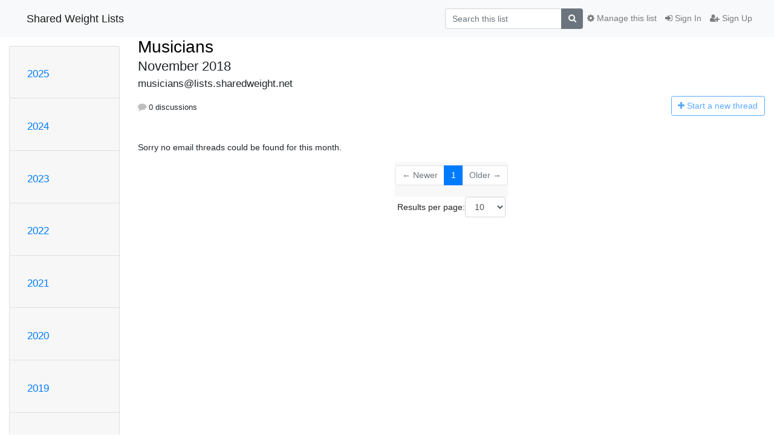

--- FILE ---
content_type: text/html; charset=utf-8
request_url: https://lists.sharedweight.net/hyperkitty/list/musicians@lists.sharedweight.net/2018/11/
body_size: 7057
content:




<!DOCTYPE HTML>
<html>
    <head>
        <meta http-equiv="Content-Type" content="text/html; charset=UTF-8" />
        <meta name="viewport" content="width=device-width, initial-scale=1.0" />
        <meta name="ROBOTS" content="INDEX, FOLLOW" />
        <title>
November 2018 - Musicians - Shared Weight Lists
</title>
        <meta name="author" content="" />
        <meta name="dc.language" content="en" />
        <link rel="shortcut icon" href="/static/hyperkitty/img/favicon.ico" />
        <link rel="stylesheet" href="/static/hyperkitty/libs/jquery/smoothness/jquery-ui-1.10.3.custom.min.css" type="text/css" media="all" />
        <link rel="stylesheet" href="/static/hyperkitty/libs/fonts/font-awesome/css/font-awesome.min.css" type="text/css" media="all" />
        <link rel="stylesheet" href="/static/CACHE/css/output.c02c2f15bb95.css" type="text/css" media="all"><link rel="stylesheet" href="/static/CACHE/css/output.d3034b4f9b48.css" type="text/css"><link rel="stylesheet" href="/static/CACHE/css/output.d6918f8a9005.css" type="text/css" media="all">
         
        

    </head>

    <body>

    


    <nav class="navbar sticky-top navbar-light bg-light navbar-expand-md">
        <div class="container">
            <div class="navbar-header col-md"> <!--part of navbar that's always present-->
                <button type="button" class="navbar-toggler collapsed" data-toggle="collapse" data-target=".navbar-collapse">
                    <span class="fa fa-bars"></span>
                </button>
                <a class="navbar-brand" href="/hyperkitty/">Shared Weight Lists</a>

            </div> <!-- /navbar-header -->

            <div class="navbar-collapse collapse justify-content-end"> <!--part of navbar that's collapsed on small screens-->
                <!-- show dropdown for smaller viewports b/c login name/email may be too long -->
                <!-- only show this extra button/dropdown if we're in small screen sizes -->
                <div class="nav navbar-nav navbar-right auth dropdown d-sm-none">
                  <a href="#" role="button" class="btn dropdown-toggle" id="loginDropdownMenu"
                     data-toggle="dropdown" aria-haspopup="true" aria-expanded="false">
                        
                            <span class="fa fa-bars"></span>
                        
                    </a>
                      
                            <a role="menuitem" tabindex="-1" href="/accounts/login/?next=/hyperkitty/list/musicians%40lists.sharedweight.net/2018/11/">
                                <span class="fa fa-sign-in"></span>
                                Sign In
                            </a>
                            <a role="menuitem" tabindex="-1" href="/accounts/signup/?next=/hyperkitty/list/musicians%40lists.sharedweight.net/2018/11/">
                                <span class="fa fa-user-plus"></span>
                                Sign Up
                            </a>
                        

                </div>
                <form name="search" method="get" action="/hyperkitty/search" class="navbar-form navbar-right my-2 my-lg-2 order-1" role="search">
                    <input type="hidden" name="mlist" value="musicians@lists.sharedweight.net" />
                        <div class="input-group">
                            <input name="q" type="text" class="form-control"
                                   placeholder="Search this list"
                                   
                                   />
                            <span class="input-group-append">
                                <button class="btn btn-secondary" type="submit"><span class="fa fa-search"></span></button>
                            </span>
                        </div>
                </form>
                <!-- larger viewports -->
                <ul class="nav navbar-nav d-none d-sm-flex auth order-3">
                    
                        <li class="nav-item"><a href="/accounts/login/?next=/hyperkitty/list/musicians%40lists.sharedweight.net/2018/11/" class="nav-link">
                            <span class="fa fa-sign-in"></span>
                            Sign In
                        </a></li>
                        <li class="nav-item"><a href="/accounts/signup/?next=/hyperkitty/list/musicians%40lists.sharedweight.net/2018/11/" class="nav-link">
                            <span class="fa fa-user-plus"></span>
                            Sign Up
                        </a></li>
                    
                </ul>

                
                <ul class="nav navbar-nav order-2">
                    <li class="nav-item">
                    
                    <a href="/postorius/lists/musicians.lists.sharedweight.net/" class="nav-link">
                        <span class="fa fa-cog"></span>
                        Manage this list
                    </a>
                    
                    </li>
                </ul>
                


            </div> <!--/navbar-collapse -->
        </div> <!-- /container for navbar -->
    </nav>

    

     <div class="modal fade" tabindex="-1" role="dialog" id="keyboard-shortcuts">
       <div class="modal-dialog" role="document">
         <div class="modal-content">
           <div class="modal-header">
             <button type="button" class="close" data-dismiss="modal" aria-label="Close"><span aria-hidden="true">&times;</span></button>
             <h4 class="modal-title">Keyboard Shortcuts</h4>
           </div>
           <div class="modal-body">
             <h3>Thread View</h3>
             <ul>
               <li><code>j</code>: Next unread message </li>
               <li><code>k</code>: Previous unread message </li>
               <li><code>j a</code>: Jump to all threads
               <li><code>j l</code>: Jump to MailingList overview
             </ul>
           </div>
         </div><!-- /.modal-content -->
       </div><!-- /.modal-dialog -->
     </div><!-- /.modal -->

     <div class="container">
        

<div class="row">






<div class="d-none d-md-block col-sm-2">
    <div class="row">
        <div class="col-12 accordion" id="months-list">
            
            <div class="card">
                <div class="card-header">
                    <h3 class="card-title btn btn-link">
                        <a data-toggle="collapse" data-target="#collapse0">
                            2025
                        </a>
                    </h3>
                </div>
                <div id="collapse0" class="panel-collapse
                         
                          collapse 
                         
                         " data-parent="#months-list">
                    <div class="card-body">
                        <ul class="list-unstyled">
                            
                            <li class="">
                                <a href="/hyperkitty/list/musicians@lists.sharedweight.net/2025/10/"
                                >October</a>
                            </li>
                            
                            <li class="">
                                <a href="/hyperkitty/list/musicians@lists.sharedweight.net/2025/9/"
                                >September</a>
                            </li>
                            
                            <li class="">
                                <a href="/hyperkitty/list/musicians@lists.sharedweight.net/2025/8/"
                                >August</a>
                            </li>
                            
                            <li class="">
                                <a href="/hyperkitty/list/musicians@lists.sharedweight.net/2025/7/"
                                >July</a>
                            </li>
                            
                            <li class="">
                                <a href="/hyperkitty/list/musicians@lists.sharedweight.net/2025/6/"
                                >June</a>
                            </li>
                            
                            <li class="">
                                <a href="/hyperkitty/list/musicians@lists.sharedweight.net/2025/5/"
                                >May</a>
                            </li>
                            
                            <li class="">
                                <a href="/hyperkitty/list/musicians@lists.sharedweight.net/2025/4/"
                                >April</a>
                            </li>
                            
                            <li class="">
                                <a href="/hyperkitty/list/musicians@lists.sharedweight.net/2025/3/"
                                >March</a>
                            </li>
                            
                            <li class="">
                                <a href="/hyperkitty/list/musicians@lists.sharedweight.net/2025/2/"
                                >February</a>
                            </li>
                            
                            <li class="">
                                <a href="/hyperkitty/list/musicians@lists.sharedweight.net/2025/1/"
                                >January</a>
                            </li>
                            
                        </ul>
                    </div>
                </div>
            </div>
            
            <div class="card">
                <div class="card-header">
                    <h3 class="card-title btn btn-link">
                        <a data-toggle="collapse" data-target="#collapse1">
                            2024
                        </a>
                    </h3>
                </div>
                <div id="collapse1" class="panel-collapse
                         
                          collapse 
                         
                         " data-parent="#months-list">
                    <div class="card-body">
                        <ul class="list-unstyled">
                            
                            <li class="">
                                <a href="/hyperkitty/list/musicians@lists.sharedweight.net/2024/12/"
                                >December</a>
                            </li>
                            
                            <li class="">
                                <a href="/hyperkitty/list/musicians@lists.sharedweight.net/2024/11/"
                                >November</a>
                            </li>
                            
                            <li class="">
                                <a href="/hyperkitty/list/musicians@lists.sharedweight.net/2024/10/"
                                >October</a>
                            </li>
                            
                            <li class="">
                                <a href="/hyperkitty/list/musicians@lists.sharedweight.net/2024/9/"
                                >September</a>
                            </li>
                            
                            <li class="">
                                <a href="/hyperkitty/list/musicians@lists.sharedweight.net/2024/8/"
                                >August</a>
                            </li>
                            
                            <li class="">
                                <a href="/hyperkitty/list/musicians@lists.sharedweight.net/2024/7/"
                                >July</a>
                            </li>
                            
                            <li class="">
                                <a href="/hyperkitty/list/musicians@lists.sharedweight.net/2024/6/"
                                >June</a>
                            </li>
                            
                            <li class="">
                                <a href="/hyperkitty/list/musicians@lists.sharedweight.net/2024/5/"
                                >May</a>
                            </li>
                            
                            <li class="">
                                <a href="/hyperkitty/list/musicians@lists.sharedweight.net/2024/4/"
                                >April</a>
                            </li>
                            
                            <li class="">
                                <a href="/hyperkitty/list/musicians@lists.sharedweight.net/2024/3/"
                                >March</a>
                            </li>
                            
                            <li class="">
                                <a href="/hyperkitty/list/musicians@lists.sharedweight.net/2024/2/"
                                >February</a>
                            </li>
                            
                            <li class="">
                                <a href="/hyperkitty/list/musicians@lists.sharedweight.net/2024/1/"
                                >January</a>
                            </li>
                            
                        </ul>
                    </div>
                </div>
            </div>
            
            <div class="card">
                <div class="card-header">
                    <h3 class="card-title btn btn-link">
                        <a data-toggle="collapse" data-target="#collapse2">
                            2023
                        </a>
                    </h3>
                </div>
                <div id="collapse2" class="panel-collapse
                         
                          collapse 
                         
                         " data-parent="#months-list">
                    <div class="card-body">
                        <ul class="list-unstyled">
                            
                            <li class="">
                                <a href="/hyperkitty/list/musicians@lists.sharedweight.net/2023/12/"
                                >December</a>
                            </li>
                            
                            <li class="">
                                <a href="/hyperkitty/list/musicians@lists.sharedweight.net/2023/11/"
                                >November</a>
                            </li>
                            
                            <li class="">
                                <a href="/hyperkitty/list/musicians@lists.sharedweight.net/2023/10/"
                                >October</a>
                            </li>
                            
                            <li class="">
                                <a href="/hyperkitty/list/musicians@lists.sharedweight.net/2023/9/"
                                >September</a>
                            </li>
                            
                            <li class="">
                                <a href="/hyperkitty/list/musicians@lists.sharedweight.net/2023/8/"
                                >August</a>
                            </li>
                            
                            <li class="">
                                <a href="/hyperkitty/list/musicians@lists.sharedweight.net/2023/7/"
                                >July</a>
                            </li>
                            
                            <li class="">
                                <a href="/hyperkitty/list/musicians@lists.sharedweight.net/2023/6/"
                                >June</a>
                            </li>
                            
                            <li class="">
                                <a href="/hyperkitty/list/musicians@lists.sharedweight.net/2023/5/"
                                >May</a>
                            </li>
                            
                            <li class="">
                                <a href="/hyperkitty/list/musicians@lists.sharedweight.net/2023/4/"
                                >April</a>
                            </li>
                            
                            <li class="">
                                <a href="/hyperkitty/list/musicians@lists.sharedweight.net/2023/3/"
                                >March</a>
                            </li>
                            
                            <li class="">
                                <a href="/hyperkitty/list/musicians@lists.sharedweight.net/2023/2/"
                                >February</a>
                            </li>
                            
                            <li class="">
                                <a href="/hyperkitty/list/musicians@lists.sharedweight.net/2023/1/"
                                >January</a>
                            </li>
                            
                        </ul>
                    </div>
                </div>
            </div>
            
            <div class="card">
                <div class="card-header">
                    <h3 class="card-title btn btn-link">
                        <a data-toggle="collapse" data-target="#collapse3">
                            2022
                        </a>
                    </h3>
                </div>
                <div id="collapse3" class="panel-collapse
                         
                          collapse 
                         
                         " data-parent="#months-list">
                    <div class="card-body">
                        <ul class="list-unstyled">
                            
                            <li class="">
                                <a href="/hyperkitty/list/musicians@lists.sharedweight.net/2022/12/"
                                >December</a>
                            </li>
                            
                            <li class="">
                                <a href="/hyperkitty/list/musicians@lists.sharedweight.net/2022/11/"
                                >November</a>
                            </li>
                            
                            <li class="">
                                <a href="/hyperkitty/list/musicians@lists.sharedweight.net/2022/10/"
                                >October</a>
                            </li>
                            
                            <li class="">
                                <a href="/hyperkitty/list/musicians@lists.sharedweight.net/2022/9/"
                                >September</a>
                            </li>
                            
                            <li class="">
                                <a href="/hyperkitty/list/musicians@lists.sharedweight.net/2022/8/"
                                >August</a>
                            </li>
                            
                            <li class="">
                                <a href="/hyperkitty/list/musicians@lists.sharedweight.net/2022/7/"
                                >July</a>
                            </li>
                            
                            <li class="">
                                <a href="/hyperkitty/list/musicians@lists.sharedweight.net/2022/6/"
                                >June</a>
                            </li>
                            
                            <li class="">
                                <a href="/hyperkitty/list/musicians@lists.sharedweight.net/2022/5/"
                                >May</a>
                            </li>
                            
                            <li class="">
                                <a href="/hyperkitty/list/musicians@lists.sharedweight.net/2022/4/"
                                >April</a>
                            </li>
                            
                            <li class="">
                                <a href="/hyperkitty/list/musicians@lists.sharedweight.net/2022/3/"
                                >March</a>
                            </li>
                            
                            <li class="">
                                <a href="/hyperkitty/list/musicians@lists.sharedweight.net/2022/2/"
                                >February</a>
                            </li>
                            
                            <li class="">
                                <a href="/hyperkitty/list/musicians@lists.sharedweight.net/2022/1/"
                                >January</a>
                            </li>
                            
                        </ul>
                    </div>
                </div>
            </div>
            
            <div class="card">
                <div class="card-header">
                    <h3 class="card-title btn btn-link">
                        <a data-toggle="collapse" data-target="#collapse4">
                            2021
                        </a>
                    </h3>
                </div>
                <div id="collapse4" class="panel-collapse
                         
                          collapse 
                         
                         " data-parent="#months-list">
                    <div class="card-body">
                        <ul class="list-unstyled">
                            
                            <li class="">
                                <a href="/hyperkitty/list/musicians@lists.sharedweight.net/2021/12/"
                                >December</a>
                            </li>
                            
                            <li class="">
                                <a href="/hyperkitty/list/musicians@lists.sharedweight.net/2021/11/"
                                >November</a>
                            </li>
                            
                            <li class="">
                                <a href="/hyperkitty/list/musicians@lists.sharedweight.net/2021/10/"
                                >October</a>
                            </li>
                            
                            <li class="">
                                <a href="/hyperkitty/list/musicians@lists.sharedweight.net/2021/9/"
                                >September</a>
                            </li>
                            
                            <li class="">
                                <a href="/hyperkitty/list/musicians@lists.sharedweight.net/2021/8/"
                                >August</a>
                            </li>
                            
                            <li class="">
                                <a href="/hyperkitty/list/musicians@lists.sharedweight.net/2021/7/"
                                >July</a>
                            </li>
                            
                            <li class="">
                                <a href="/hyperkitty/list/musicians@lists.sharedweight.net/2021/6/"
                                >June</a>
                            </li>
                            
                            <li class="">
                                <a href="/hyperkitty/list/musicians@lists.sharedweight.net/2021/5/"
                                >May</a>
                            </li>
                            
                            <li class="">
                                <a href="/hyperkitty/list/musicians@lists.sharedweight.net/2021/4/"
                                >April</a>
                            </li>
                            
                            <li class="">
                                <a href="/hyperkitty/list/musicians@lists.sharedweight.net/2021/3/"
                                >March</a>
                            </li>
                            
                            <li class="">
                                <a href="/hyperkitty/list/musicians@lists.sharedweight.net/2021/2/"
                                >February</a>
                            </li>
                            
                            <li class="">
                                <a href="/hyperkitty/list/musicians@lists.sharedweight.net/2021/1/"
                                >January</a>
                            </li>
                            
                        </ul>
                    </div>
                </div>
            </div>
            
            <div class="card">
                <div class="card-header">
                    <h3 class="card-title btn btn-link">
                        <a data-toggle="collapse" data-target="#collapse5">
                            2020
                        </a>
                    </h3>
                </div>
                <div id="collapse5" class="panel-collapse
                         
                          collapse 
                         
                         " data-parent="#months-list">
                    <div class="card-body">
                        <ul class="list-unstyled">
                            
                            <li class="">
                                <a href="/hyperkitty/list/musicians@lists.sharedweight.net/2020/12/"
                                >December</a>
                            </li>
                            
                            <li class="">
                                <a href="/hyperkitty/list/musicians@lists.sharedweight.net/2020/11/"
                                >November</a>
                            </li>
                            
                            <li class="">
                                <a href="/hyperkitty/list/musicians@lists.sharedweight.net/2020/10/"
                                >October</a>
                            </li>
                            
                            <li class="">
                                <a href="/hyperkitty/list/musicians@lists.sharedweight.net/2020/9/"
                                >September</a>
                            </li>
                            
                            <li class="">
                                <a href="/hyperkitty/list/musicians@lists.sharedweight.net/2020/8/"
                                >August</a>
                            </li>
                            
                            <li class="">
                                <a href="/hyperkitty/list/musicians@lists.sharedweight.net/2020/7/"
                                >July</a>
                            </li>
                            
                            <li class="">
                                <a href="/hyperkitty/list/musicians@lists.sharedweight.net/2020/6/"
                                >June</a>
                            </li>
                            
                            <li class="">
                                <a href="/hyperkitty/list/musicians@lists.sharedweight.net/2020/5/"
                                >May</a>
                            </li>
                            
                            <li class="">
                                <a href="/hyperkitty/list/musicians@lists.sharedweight.net/2020/4/"
                                >April</a>
                            </li>
                            
                            <li class="">
                                <a href="/hyperkitty/list/musicians@lists.sharedweight.net/2020/3/"
                                >March</a>
                            </li>
                            
                            <li class="">
                                <a href="/hyperkitty/list/musicians@lists.sharedweight.net/2020/2/"
                                >February</a>
                            </li>
                            
                            <li class="">
                                <a href="/hyperkitty/list/musicians@lists.sharedweight.net/2020/1/"
                                >January</a>
                            </li>
                            
                        </ul>
                    </div>
                </div>
            </div>
            
            <div class="card">
                <div class="card-header">
                    <h3 class="card-title btn btn-link">
                        <a data-toggle="collapse" data-target="#collapse6">
                            2019
                        </a>
                    </h3>
                </div>
                <div id="collapse6" class="panel-collapse
                         
                          collapse 
                         
                         " data-parent="#months-list">
                    <div class="card-body">
                        <ul class="list-unstyled">
                            
                            <li class="">
                                <a href="/hyperkitty/list/musicians@lists.sharedweight.net/2019/12/"
                                >December</a>
                            </li>
                            
                            <li class="">
                                <a href="/hyperkitty/list/musicians@lists.sharedweight.net/2019/11/"
                                >November</a>
                            </li>
                            
                            <li class="">
                                <a href="/hyperkitty/list/musicians@lists.sharedweight.net/2019/10/"
                                >October</a>
                            </li>
                            
                            <li class="">
                                <a href="/hyperkitty/list/musicians@lists.sharedweight.net/2019/9/"
                                >September</a>
                            </li>
                            
                            <li class="">
                                <a href="/hyperkitty/list/musicians@lists.sharedweight.net/2019/8/"
                                >August</a>
                            </li>
                            
                            <li class="">
                                <a href="/hyperkitty/list/musicians@lists.sharedweight.net/2019/7/"
                                >July</a>
                            </li>
                            
                            <li class="">
                                <a href="/hyperkitty/list/musicians@lists.sharedweight.net/2019/6/"
                                >June</a>
                            </li>
                            
                            <li class="">
                                <a href="/hyperkitty/list/musicians@lists.sharedweight.net/2019/5/"
                                >May</a>
                            </li>
                            
                            <li class="">
                                <a href="/hyperkitty/list/musicians@lists.sharedweight.net/2019/4/"
                                >April</a>
                            </li>
                            
                            <li class="">
                                <a href="/hyperkitty/list/musicians@lists.sharedweight.net/2019/3/"
                                >March</a>
                            </li>
                            
                            <li class="">
                                <a href="/hyperkitty/list/musicians@lists.sharedweight.net/2019/2/"
                                >February</a>
                            </li>
                            
                            <li class="">
                                <a href="/hyperkitty/list/musicians@lists.sharedweight.net/2019/1/"
                                >January</a>
                            </li>
                            
                        </ul>
                    </div>
                </div>
            </div>
            
            <div class="card">
                <div class="card-header">
                    <h3 class="card-title btn btn-link">
                        <a data-toggle="collapse" data-target="#collapse7">
                            2018
                        </a>
                    </h3>
                </div>
                <div id="collapse7" class="panel-collapse
                         
                          show 
                         
                         " data-parent="#months-list">
                    <div class="card-body">
                        <ul class="list-unstyled">
                            
                            <li class="">
                                <a href="/hyperkitty/list/musicians@lists.sharedweight.net/2018/12/"
                                >December</a>
                            </li>
                            
                            <li class="current">
                                <a href="/hyperkitty/list/musicians@lists.sharedweight.net/2018/11/"
                                >November</a>
                            </li>
                            
                            <li class="">
                                <a href="/hyperkitty/list/musicians@lists.sharedweight.net/2018/10/"
                                >October</a>
                            </li>
                            
                            <li class="">
                                <a href="/hyperkitty/list/musicians@lists.sharedweight.net/2018/9/"
                                >September</a>
                            </li>
                            
                            <li class="">
                                <a href="/hyperkitty/list/musicians@lists.sharedweight.net/2018/8/"
                                >August</a>
                            </li>
                            
                            <li class="">
                                <a href="/hyperkitty/list/musicians@lists.sharedweight.net/2018/7/"
                                >July</a>
                            </li>
                            
                            <li class="">
                                <a href="/hyperkitty/list/musicians@lists.sharedweight.net/2018/6/"
                                >June</a>
                            </li>
                            
                            <li class="">
                                <a href="/hyperkitty/list/musicians@lists.sharedweight.net/2018/5/"
                                >May</a>
                            </li>
                            
                            <li class="">
                                <a href="/hyperkitty/list/musicians@lists.sharedweight.net/2018/4/"
                                >April</a>
                            </li>
                            
                            <li class="">
                                <a href="/hyperkitty/list/musicians@lists.sharedweight.net/2018/3/"
                                >March</a>
                            </li>
                            
                            <li class="">
                                <a href="/hyperkitty/list/musicians@lists.sharedweight.net/2018/2/"
                                >February</a>
                            </li>
                            
                            <li class="">
                                <a href="/hyperkitty/list/musicians@lists.sharedweight.net/2018/1/"
                                >January</a>
                            </li>
                            
                        </ul>
                    </div>
                </div>
            </div>
            
            <div class="card">
                <div class="card-header">
                    <h3 class="card-title btn btn-link">
                        <a data-toggle="collapse" data-target="#collapse8">
                            2017
                        </a>
                    </h3>
                </div>
                <div id="collapse8" class="panel-collapse
                         
                          collapse 
                         
                         " data-parent="#months-list">
                    <div class="card-body">
                        <ul class="list-unstyled">
                            
                            <li class="">
                                <a href="/hyperkitty/list/musicians@lists.sharedweight.net/2017/12/"
                                >December</a>
                            </li>
                            
                            <li class="">
                                <a href="/hyperkitty/list/musicians@lists.sharedweight.net/2017/11/"
                                >November</a>
                            </li>
                            
                            <li class="">
                                <a href="/hyperkitty/list/musicians@lists.sharedweight.net/2017/10/"
                                >October</a>
                            </li>
                            
                            <li class="">
                                <a href="/hyperkitty/list/musicians@lists.sharedweight.net/2017/9/"
                                >September</a>
                            </li>
                            
                            <li class="">
                                <a href="/hyperkitty/list/musicians@lists.sharedweight.net/2017/8/"
                                >August</a>
                            </li>
                            
                            <li class="">
                                <a href="/hyperkitty/list/musicians@lists.sharedweight.net/2017/7/"
                                >July</a>
                            </li>
                            
                            <li class="">
                                <a href="/hyperkitty/list/musicians@lists.sharedweight.net/2017/6/"
                                >June</a>
                            </li>
                            
                            <li class="">
                                <a href="/hyperkitty/list/musicians@lists.sharedweight.net/2017/5/"
                                >May</a>
                            </li>
                            
                            <li class="">
                                <a href="/hyperkitty/list/musicians@lists.sharedweight.net/2017/4/"
                                >April</a>
                            </li>
                            
                            <li class="">
                                <a href="/hyperkitty/list/musicians@lists.sharedweight.net/2017/3/"
                                >March</a>
                            </li>
                            
                            <li class="">
                                <a href="/hyperkitty/list/musicians@lists.sharedweight.net/2017/2/"
                                >February</a>
                            </li>
                            
                            <li class="">
                                <a href="/hyperkitty/list/musicians@lists.sharedweight.net/2017/1/"
                                >January</a>
                            </li>
                            
                        </ul>
                    </div>
                </div>
            </div>
            
            <div class="card">
                <div class="card-header">
                    <h3 class="card-title btn btn-link">
                        <a data-toggle="collapse" data-target="#collapse9">
                            2016
                        </a>
                    </h3>
                </div>
                <div id="collapse9" class="panel-collapse
                         
                          collapse 
                         
                         " data-parent="#months-list">
                    <div class="card-body">
                        <ul class="list-unstyled">
                            
                            <li class="">
                                <a href="/hyperkitty/list/musicians@lists.sharedweight.net/2016/12/"
                                >December</a>
                            </li>
                            
                            <li class="">
                                <a href="/hyperkitty/list/musicians@lists.sharedweight.net/2016/11/"
                                >November</a>
                            </li>
                            
                            <li class="">
                                <a href="/hyperkitty/list/musicians@lists.sharedweight.net/2016/10/"
                                >October</a>
                            </li>
                            
                            <li class="">
                                <a href="/hyperkitty/list/musicians@lists.sharedweight.net/2016/9/"
                                >September</a>
                            </li>
                            
                            <li class="">
                                <a href="/hyperkitty/list/musicians@lists.sharedweight.net/2016/8/"
                                >August</a>
                            </li>
                            
                            <li class="">
                                <a href="/hyperkitty/list/musicians@lists.sharedweight.net/2016/7/"
                                >July</a>
                            </li>
                            
                            <li class="">
                                <a href="/hyperkitty/list/musicians@lists.sharedweight.net/2016/6/"
                                >June</a>
                            </li>
                            
                            <li class="">
                                <a href="/hyperkitty/list/musicians@lists.sharedweight.net/2016/5/"
                                >May</a>
                            </li>
                            
                            <li class="">
                                <a href="/hyperkitty/list/musicians@lists.sharedweight.net/2016/4/"
                                >April</a>
                            </li>
                            
                            <li class="">
                                <a href="/hyperkitty/list/musicians@lists.sharedweight.net/2016/3/"
                                >March</a>
                            </li>
                            
                            <li class="">
                                <a href="/hyperkitty/list/musicians@lists.sharedweight.net/2016/2/"
                                >February</a>
                            </li>
                            
                            <li class="">
                                <a href="/hyperkitty/list/musicians@lists.sharedweight.net/2016/1/"
                                >January</a>
                            </li>
                            
                        </ul>
                    </div>
                </div>
            </div>
            
            <div class="card">
                <div class="card-header">
                    <h3 class="card-title btn btn-link">
                        <a data-toggle="collapse" data-target="#collapse10">
                            2015
                        </a>
                    </h3>
                </div>
                <div id="collapse10" class="panel-collapse
                         
                          collapse 
                         
                         " data-parent="#months-list">
                    <div class="card-body">
                        <ul class="list-unstyled">
                            
                            <li class="">
                                <a href="/hyperkitty/list/musicians@lists.sharedweight.net/2015/12/"
                                >December</a>
                            </li>
                            
                            <li class="">
                                <a href="/hyperkitty/list/musicians@lists.sharedweight.net/2015/11/"
                                >November</a>
                            </li>
                            
                            <li class="">
                                <a href="/hyperkitty/list/musicians@lists.sharedweight.net/2015/10/"
                                >October</a>
                            </li>
                            
                            <li class="">
                                <a href="/hyperkitty/list/musicians@lists.sharedweight.net/2015/9/"
                                >September</a>
                            </li>
                            
                            <li class="">
                                <a href="/hyperkitty/list/musicians@lists.sharedweight.net/2015/8/"
                                >August</a>
                            </li>
                            
                            <li class="">
                                <a href="/hyperkitty/list/musicians@lists.sharedweight.net/2015/7/"
                                >July</a>
                            </li>
                            
                            <li class="">
                                <a href="/hyperkitty/list/musicians@lists.sharedweight.net/2015/6/"
                                >June</a>
                            </li>
                            
                            <li class="">
                                <a href="/hyperkitty/list/musicians@lists.sharedweight.net/2015/5/"
                                >May</a>
                            </li>
                            
                            <li class="">
                                <a href="/hyperkitty/list/musicians@lists.sharedweight.net/2015/4/"
                                >April</a>
                            </li>
                            
                            <li class="">
                                <a href="/hyperkitty/list/musicians@lists.sharedweight.net/2015/3/"
                                >March</a>
                            </li>
                            
                            <li class="">
                                <a href="/hyperkitty/list/musicians@lists.sharedweight.net/2015/2/"
                                >February</a>
                            </li>
                            
                            <li class="">
                                <a href="/hyperkitty/list/musicians@lists.sharedweight.net/2015/1/"
                                >January</a>
                            </li>
                            
                        </ul>
                    </div>
                </div>
            </div>
            
            <div class="card">
                <div class="card-header">
                    <h3 class="card-title btn btn-link">
                        <a data-toggle="collapse" data-target="#collapse11">
                            2014
                        </a>
                    </h3>
                </div>
                <div id="collapse11" class="panel-collapse
                         
                          collapse 
                         
                         " data-parent="#months-list">
                    <div class="card-body">
                        <ul class="list-unstyled">
                            
                            <li class="">
                                <a href="/hyperkitty/list/musicians@lists.sharedweight.net/2014/12/"
                                >December</a>
                            </li>
                            
                            <li class="">
                                <a href="/hyperkitty/list/musicians@lists.sharedweight.net/2014/11/"
                                >November</a>
                            </li>
                            
                            <li class="">
                                <a href="/hyperkitty/list/musicians@lists.sharedweight.net/2014/10/"
                                >October</a>
                            </li>
                            
                            <li class="">
                                <a href="/hyperkitty/list/musicians@lists.sharedweight.net/2014/9/"
                                >September</a>
                            </li>
                            
                            <li class="">
                                <a href="/hyperkitty/list/musicians@lists.sharedweight.net/2014/8/"
                                >August</a>
                            </li>
                            
                            <li class="">
                                <a href="/hyperkitty/list/musicians@lists.sharedweight.net/2014/7/"
                                >July</a>
                            </li>
                            
                            <li class="">
                                <a href="/hyperkitty/list/musicians@lists.sharedweight.net/2014/6/"
                                >June</a>
                            </li>
                            
                            <li class="">
                                <a href="/hyperkitty/list/musicians@lists.sharedweight.net/2014/5/"
                                >May</a>
                            </li>
                            
                            <li class="">
                                <a href="/hyperkitty/list/musicians@lists.sharedweight.net/2014/4/"
                                >April</a>
                            </li>
                            
                            <li class="">
                                <a href="/hyperkitty/list/musicians@lists.sharedweight.net/2014/3/"
                                >March</a>
                            </li>
                            
                            <li class="">
                                <a href="/hyperkitty/list/musicians@lists.sharedweight.net/2014/2/"
                                >February</a>
                            </li>
                            
                            <li class="">
                                <a href="/hyperkitty/list/musicians@lists.sharedweight.net/2014/1/"
                                >January</a>
                            </li>
                            
                        </ul>
                    </div>
                </div>
            </div>
            
            <div class="card">
                <div class="card-header">
                    <h3 class="card-title btn btn-link">
                        <a data-toggle="collapse" data-target="#collapse12">
                            2013
                        </a>
                    </h3>
                </div>
                <div id="collapse12" class="panel-collapse
                         
                          collapse 
                         
                         " data-parent="#months-list">
                    <div class="card-body">
                        <ul class="list-unstyled">
                            
                            <li class="">
                                <a href="/hyperkitty/list/musicians@lists.sharedweight.net/2013/12/"
                                >December</a>
                            </li>
                            
                            <li class="">
                                <a href="/hyperkitty/list/musicians@lists.sharedweight.net/2013/11/"
                                >November</a>
                            </li>
                            
                            <li class="">
                                <a href="/hyperkitty/list/musicians@lists.sharedweight.net/2013/10/"
                                >October</a>
                            </li>
                            
                            <li class="">
                                <a href="/hyperkitty/list/musicians@lists.sharedweight.net/2013/9/"
                                >September</a>
                            </li>
                            
                            <li class="">
                                <a href="/hyperkitty/list/musicians@lists.sharedweight.net/2013/8/"
                                >August</a>
                            </li>
                            
                            <li class="">
                                <a href="/hyperkitty/list/musicians@lists.sharedweight.net/2013/7/"
                                >July</a>
                            </li>
                            
                            <li class="">
                                <a href="/hyperkitty/list/musicians@lists.sharedweight.net/2013/6/"
                                >June</a>
                            </li>
                            
                            <li class="">
                                <a href="/hyperkitty/list/musicians@lists.sharedweight.net/2013/5/"
                                >May</a>
                            </li>
                            
                            <li class="">
                                <a href="/hyperkitty/list/musicians@lists.sharedweight.net/2013/4/"
                                >April</a>
                            </li>
                            
                            <li class="">
                                <a href="/hyperkitty/list/musicians@lists.sharedweight.net/2013/3/"
                                >March</a>
                            </li>
                            
                            <li class="">
                                <a href="/hyperkitty/list/musicians@lists.sharedweight.net/2013/2/"
                                >February</a>
                            </li>
                            
                            <li class="">
                                <a href="/hyperkitty/list/musicians@lists.sharedweight.net/2013/1/"
                                >January</a>
                            </li>
                            
                        </ul>
                    </div>
                </div>
            </div>
            
            <div class="card">
                <div class="card-header">
                    <h3 class="card-title btn btn-link">
                        <a data-toggle="collapse" data-target="#collapse13">
                            2012
                        </a>
                    </h3>
                </div>
                <div id="collapse13" class="panel-collapse
                         
                          collapse 
                         
                         " data-parent="#months-list">
                    <div class="card-body">
                        <ul class="list-unstyled">
                            
                            <li class="">
                                <a href="/hyperkitty/list/musicians@lists.sharedweight.net/2012/12/"
                                >December</a>
                            </li>
                            
                            <li class="">
                                <a href="/hyperkitty/list/musicians@lists.sharedweight.net/2012/11/"
                                >November</a>
                            </li>
                            
                            <li class="">
                                <a href="/hyperkitty/list/musicians@lists.sharedweight.net/2012/10/"
                                >October</a>
                            </li>
                            
                            <li class="">
                                <a href="/hyperkitty/list/musicians@lists.sharedweight.net/2012/9/"
                                >September</a>
                            </li>
                            
                            <li class="">
                                <a href="/hyperkitty/list/musicians@lists.sharedweight.net/2012/8/"
                                >August</a>
                            </li>
                            
                            <li class="">
                                <a href="/hyperkitty/list/musicians@lists.sharedweight.net/2012/7/"
                                >July</a>
                            </li>
                            
                            <li class="">
                                <a href="/hyperkitty/list/musicians@lists.sharedweight.net/2012/6/"
                                >June</a>
                            </li>
                            
                            <li class="">
                                <a href="/hyperkitty/list/musicians@lists.sharedweight.net/2012/5/"
                                >May</a>
                            </li>
                            
                            <li class="">
                                <a href="/hyperkitty/list/musicians@lists.sharedweight.net/2012/4/"
                                >April</a>
                            </li>
                            
                            <li class="">
                                <a href="/hyperkitty/list/musicians@lists.sharedweight.net/2012/3/"
                                >March</a>
                            </li>
                            
                            <li class="">
                                <a href="/hyperkitty/list/musicians@lists.sharedweight.net/2012/2/"
                                >February</a>
                            </li>
                            
                            <li class="">
                                <a href="/hyperkitty/list/musicians@lists.sharedweight.net/2012/1/"
                                >January</a>
                            </li>
                            
                        </ul>
                    </div>
                </div>
            </div>
            
            <div class="card">
                <div class="card-header">
                    <h3 class="card-title btn btn-link">
                        <a data-toggle="collapse" data-target="#collapse14">
                            2011
                        </a>
                    </h3>
                </div>
                <div id="collapse14" class="panel-collapse
                         
                          collapse 
                         
                         " data-parent="#months-list">
                    <div class="card-body">
                        <ul class="list-unstyled">
                            
                            <li class="">
                                <a href="/hyperkitty/list/musicians@lists.sharedweight.net/2011/12/"
                                >December</a>
                            </li>
                            
                            <li class="">
                                <a href="/hyperkitty/list/musicians@lists.sharedweight.net/2011/11/"
                                >November</a>
                            </li>
                            
                            <li class="">
                                <a href="/hyperkitty/list/musicians@lists.sharedweight.net/2011/10/"
                                >October</a>
                            </li>
                            
                            <li class="">
                                <a href="/hyperkitty/list/musicians@lists.sharedweight.net/2011/9/"
                                >September</a>
                            </li>
                            
                            <li class="">
                                <a href="/hyperkitty/list/musicians@lists.sharedweight.net/2011/8/"
                                >August</a>
                            </li>
                            
                            <li class="">
                                <a href="/hyperkitty/list/musicians@lists.sharedweight.net/2011/7/"
                                >July</a>
                            </li>
                            
                            <li class="">
                                <a href="/hyperkitty/list/musicians@lists.sharedweight.net/2011/6/"
                                >June</a>
                            </li>
                            
                            <li class="">
                                <a href="/hyperkitty/list/musicians@lists.sharedweight.net/2011/5/"
                                >May</a>
                            </li>
                            
                            <li class="">
                                <a href="/hyperkitty/list/musicians@lists.sharedweight.net/2011/4/"
                                >April</a>
                            </li>
                            
                            <li class="">
                                <a href="/hyperkitty/list/musicians@lists.sharedweight.net/2011/3/"
                                >March</a>
                            </li>
                            
                            <li class="">
                                <a href="/hyperkitty/list/musicians@lists.sharedweight.net/2011/2/"
                                >February</a>
                            </li>
                            
                            <li class="">
                                <a href="/hyperkitty/list/musicians@lists.sharedweight.net/2011/1/"
                                >January</a>
                            </li>
                            
                        </ul>
                    </div>
                </div>
            </div>
            
            <div class="card">
                <div class="card-header">
                    <h3 class="card-title btn btn-link">
                        <a data-toggle="collapse" data-target="#collapse15">
                            2010
                        </a>
                    </h3>
                </div>
                <div id="collapse15" class="panel-collapse
                         
                          collapse 
                         
                         " data-parent="#months-list">
                    <div class="card-body">
                        <ul class="list-unstyled">
                            
                            <li class="">
                                <a href="/hyperkitty/list/musicians@lists.sharedweight.net/2010/12/"
                                >December</a>
                            </li>
                            
                            <li class="">
                                <a href="/hyperkitty/list/musicians@lists.sharedweight.net/2010/11/"
                                >November</a>
                            </li>
                            
                            <li class="">
                                <a href="/hyperkitty/list/musicians@lists.sharedweight.net/2010/10/"
                                >October</a>
                            </li>
                            
                            <li class="">
                                <a href="/hyperkitty/list/musicians@lists.sharedweight.net/2010/9/"
                                >September</a>
                            </li>
                            
                            <li class="">
                                <a href="/hyperkitty/list/musicians@lists.sharedweight.net/2010/8/"
                                >August</a>
                            </li>
                            
                            <li class="">
                                <a href="/hyperkitty/list/musicians@lists.sharedweight.net/2010/7/"
                                >July</a>
                            </li>
                            
                            <li class="">
                                <a href="/hyperkitty/list/musicians@lists.sharedweight.net/2010/6/"
                                >June</a>
                            </li>
                            
                            <li class="">
                                <a href="/hyperkitty/list/musicians@lists.sharedweight.net/2010/5/"
                                >May</a>
                            </li>
                            
                            <li class="">
                                <a href="/hyperkitty/list/musicians@lists.sharedweight.net/2010/4/"
                                >April</a>
                            </li>
                            
                            <li class="">
                                <a href="/hyperkitty/list/musicians@lists.sharedweight.net/2010/3/"
                                >March</a>
                            </li>
                            
                            <li class="">
                                <a href="/hyperkitty/list/musicians@lists.sharedweight.net/2010/2/"
                                >February</a>
                            </li>
                            
                            <li class="">
                                <a href="/hyperkitty/list/musicians@lists.sharedweight.net/2010/1/"
                                >January</a>
                            </li>
                            
                        </ul>
                    </div>
                </div>
            </div>
            
            <div class="card">
                <div class="card-header">
                    <h3 class="card-title btn btn-link">
                        <a data-toggle="collapse" data-target="#collapse16">
                            2009
                        </a>
                    </h3>
                </div>
                <div id="collapse16" class="panel-collapse
                         
                          collapse 
                         
                         " data-parent="#months-list">
                    <div class="card-body">
                        <ul class="list-unstyled">
                            
                            <li class="">
                                <a href="/hyperkitty/list/musicians@lists.sharedweight.net/2009/12/"
                                >December</a>
                            </li>
                            
                            <li class="">
                                <a href="/hyperkitty/list/musicians@lists.sharedweight.net/2009/11/"
                                >November</a>
                            </li>
                            
                            <li class="">
                                <a href="/hyperkitty/list/musicians@lists.sharedweight.net/2009/10/"
                                >October</a>
                            </li>
                            
                            <li class="">
                                <a href="/hyperkitty/list/musicians@lists.sharedweight.net/2009/9/"
                                >September</a>
                            </li>
                            
                            <li class="">
                                <a href="/hyperkitty/list/musicians@lists.sharedweight.net/2009/8/"
                                >August</a>
                            </li>
                            
                            <li class="">
                                <a href="/hyperkitty/list/musicians@lists.sharedweight.net/2009/7/"
                                >July</a>
                            </li>
                            
                            <li class="">
                                <a href="/hyperkitty/list/musicians@lists.sharedweight.net/2009/6/"
                                >June</a>
                            </li>
                            
                            <li class="">
                                <a href="/hyperkitty/list/musicians@lists.sharedweight.net/2009/5/"
                                >May</a>
                            </li>
                            
                            <li class="">
                                <a href="/hyperkitty/list/musicians@lists.sharedweight.net/2009/4/"
                                >April</a>
                            </li>
                            
                            <li class="">
                                <a href="/hyperkitty/list/musicians@lists.sharedweight.net/2009/3/"
                                >March</a>
                            </li>
                            
                            <li class="">
                                <a href="/hyperkitty/list/musicians@lists.sharedweight.net/2009/2/"
                                >February</a>
                            </li>
                            
                            <li class="">
                                <a href="/hyperkitty/list/musicians@lists.sharedweight.net/2009/1/"
                                >January</a>
                            </li>
                            
                        </ul>
                    </div>
                </div>
            </div>
            
            <div class="card">
                <div class="card-header">
                    <h3 class="card-title btn btn-link">
                        <a data-toggle="collapse" data-target="#collapse17">
                            2008
                        </a>
                    </h3>
                </div>
                <div id="collapse17" class="panel-collapse
                         
                          collapse 
                         
                         " data-parent="#months-list">
                    <div class="card-body">
                        <ul class="list-unstyled">
                            
                            <li class="">
                                <a href="/hyperkitty/list/musicians@lists.sharedweight.net/2008/12/"
                                >December</a>
                            </li>
                            
                            <li class="">
                                <a href="/hyperkitty/list/musicians@lists.sharedweight.net/2008/11/"
                                >November</a>
                            </li>
                            
                            <li class="">
                                <a href="/hyperkitty/list/musicians@lists.sharedweight.net/2008/10/"
                                >October</a>
                            </li>
                            
                            <li class="">
                                <a href="/hyperkitty/list/musicians@lists.sharedweight.net/2008/9/"
                                >September</a>
                            </li>
                            
                            <li class="">
                                <a href="/hyperkitty/list/musicians@lists.sharedweight.net/2008/8/"
                                >August</a>
                            </li>
                            
                            <li class="">
                                <a href="/hyperkitty/list/musicians@lists.sharedweight.net/2008/7/"
                                >July</a>
                            </li>
                            
                            <li class="">
                                <a href="/hyperkitty/list/musicians@lists.sharedweight.net/2008/6/"
                                >June</a>
                            </li>
                            
                            <li class="">
                                <a href="/hyperkitty/list/musicians@lists.sharedweight.net/2008/5/"
                                >May</a>
                            </li>
                            
                            <li class="">
                                <a href="/hyperkitty/list/musicians@lists.sharedweight.net/2008/4/"
                                >April</a>
                            </li>
                            
                            <li class="">
                                <a href="/hyperkitty/list/musicians@lists.sharedweight.net/2008/3/"
                                >March</a>
                            </li>
                            
                            <li class="">
                                <a href="/hyperkitty/list/musicians@lists.sharedweight.net/2008/2/"
                                >February</a>
                            </li>
                            
                            <li class="">
                                <a href="/hyperkitty/list/musicians@lists.sharedweight.net/2008/1/"
                                >January</a>
                            </li>
                            
                        </ul>
                    </div>
                </div>
            </div>
            
            <div class="card">
                <div class="card-header">
                    <h3 class="card-title btn btn-link">
                        <a data-toggle="collapse" data-target="#collapse18">
                            2007
                        </a>
                    </h3>
                </div>
                <div id="collapse18" class="panel-collapse
                         
                          collapse 
                         
                         " data-parent="#months-list">
                    <div class="card-body">
                        <ul class="list-unstyled">
                            
                            <li class="">
                                <a href="/hyperkitty/list/musicians@lists.sharedweight.net/2007/12/"
                                >December</a>
                            </li>
                            
                            <li class="">
                                <a href="/hyperkitty/list/musicians@lists.sharedweight.net/2007/11/"
                                >November</a>
                            </li>
                            
                            <li class="">
                                <a href="/hyperkitty/list/musicians@lists.sharedweight.net/2007/10/"
                                >October</a>
                            </li>
                            
                            <li class="">
                                <a href="/hyperkitty/list/musicians@lists.sharedweight.net/2007/9/"
                                >September</a>
                            </li>
                            
                            <li class="">
                                <a href="/hyperkitty/list/musicians@lists.sharedweight.net/2007/8/"
                                >August</a>
                            </li>
                            
                            <li class="">
                                <a href="/hyperkitty/list/musicians@lists.sharedweight.net/2007/7/"
                                >July</a>
                            </li>
                            
                            <li class="">
                                <a href="/hyperkitty/list/musicians@lists.sharedweight.net/2007/6/"
                                >June</a>
                            </li>
                            
                            <li class="">
                                <a href="/hyperkitty/list/musicians@lists.sharedweight.net/2007/5/"
                                >May</a>
                            </li>
                            
                        </ul>
                    </div>
                </div>
            </div>
            
        </div>
    </div>
    



<div class="d-none d-md-inline col-12 col-md-2">
    <div class="row d-flex justify-content-center flex-column align-items-center">
        
        <a href="/hyperkitty/list/musicians@lists.sharedweight.net/"
           class="btn btn-outline-primary p-2 m-2">
            <span class="fa fa-backward"></span>
            List overview</a>

        
        
    </br>
    <!-- Download as mbox -->
    
    <a href="/hyperkitty/list/musicians@lists.sharedweight.net/export/musicians@lists.sharedweight.net-2018-12.mbox.gz?start=2018-11-01&amp;end=2018-12-01" title="This month in gzipped mbox format"
          class="btn btn-outline-primary p-2 m-2">
        <i class="fa fa-download"></i> Download</a>
    
</div>
</div>


</div>


    <div id="thread-list" class="col-sm-12 col-md-10">
        <div class="thread-list-header row">
            <h1 class="col-12">
                <a href="/hyperkitty/list/musicians@lists.sharedweight.net/" class="list-name">
                    
                        Musicians
                    
                </a>
                <small class="d-none d-md-block">November 2018</small>
                <div class="d-md-none">
                    



<select id="months-list" class="form-control">
    
    <option disabled>----- 2025 -----</option>
    
    <option>October 2025</option>
    
    <option>September 2025</option>
    
    <option>August 2025</option>
    
    <option>July 2025</option>
    
    <option>June 2025</option>
    
    <option>May 2025</option>
    
    <option>April 2025</option>
    
    <option>March 2025</option>
    
    <option>February 2025</option>
    
    <option>January 2025</option>
    
    
    <option disabled>----- 2024 -----</option>
    
    <option>December 2024</option>
    
    <option>November 2024</option>
    
    <option>October 2024</option>
    
    <option>September 2024</option>
    
    <option>August 2024</option>
    
    <option>July 2024</option>
    
    <option>June 2024</option>
    
    <option>May 2024</option>
    
    <option>April 2024</option>
    
    <option>March 2024</option>
    
    <option>February 2024</option>
    
    <option>January 2024</option>
    
    
    <option disabled>----- 2023 -----</option>
    
    <option>December 2023</option>
    
    <option>November 2023</option>
    
    <option>October 2023</option>
    
    <option>September 2023</option>
    
    <option>August 2023</option>
    
    <option>July 2023</option>
    
    <option>June 2023</option>
    
    <option>May 2023</option>
    
    <option>April 2023</option>
    
    <option>March 2023</option>
    
    <option>February 2023</option>
    
    <option>January 2023</option>
    
    
    <option disabled>----- 2022 -----</option>
    
    <option>December 2022</option>
    
    <option>November 2022</option>
    
    <option>October 2022</option>
    
    <option>September 2022</option>
    
    <option>August 2022</option>
    
    <option>July 2022</option>
    
    <option>June 2022</option>
    
    <option>May 2022</option>
    
    <option>April 2022</option>
    
    <option>March 2022</option>
    
    <option>February 2022</option>
    
    <option>January 2022</option>
    
    
    <option disabled>----- 2021 -----</option>
    
    <option>December 2021</option>
    
    <option>November 2021</option>
    
    <option>October 2021</option>
    
    <option>September 2021</option>
    
    <option>August 2021</option>
    
    <option>July 2021</option>
    
    <option>June 2021</option>
    
    <option>May 2021</option>
    
    <option>April 2021</option>
    
    <option>March 2021</option>
    
    <option>February 2021</option>
    
    <option>January 2021</option>
    
    
    <option disabled>----- 2020 -----</option>
    
    <option>December 2020</option>
    
    <option>November 2020</option>
    
    <option>October 2020</option>
    
    <option>September 2020</option>
    
    <option>August 2020</option>
    
    <option>July 2020</option>
    
    <option>June 2020</option>
    
    <option>May 2020</option>
    
    <option>April 2020</option>
    
    <option>March 2020</option>
    
    <option>February 2020</option>
    
    <option>January 2020</option>
    
    
    <option disabled>----- 2019 -----</option>
    
    <option>December 2019</option>
    
    <option>November 2019</option>
    
    <option>October 2019</option>
    
    <option>September 2019</option>
    
    <option>August 2019</option>
    
    <option>July 2019</option>
    
    <option>June 2019</option>
    
    <option>May 2019</option>
    
    <option>April 2019</option>
    
    <option>March 2019</option>
    
    <option>February 2019</option>
    
    <option>January 2019</option>
    
    
    <option disabled>----- 2018 -----</option>
    
    <option>December 2018</option>
    
    <option selected="selected">November 2018</option>
    
    <option>October 2018</option>
    
    <option>September 2018</option>
    
    <option>August 2018</option>
    
    <option>July 2018</option>
    
    <option>June 2018</option>
    
    <option>May 2018</option>
    
    <option>April 2018</option>
    
    <option>March 2018</option>
    
    <option>February 2018</option>
    
    <option>January 2018</option>
    
    
    <option disabled>----- 2017 -----</option>
    
    <option>December 2017</option>
    
    <option>November 2017</option>
    
    <option>October 2017</option>
    
    <option>September 2017</option>
    
    <option>August 2017</option>
    
    <option>July 2017</option>
    
    <option>June 2017</option>
    
    <option>May 2017</option>
    
    <option>April 2017</option>
    
    <option>March 2017</option>
    
    <option>February 2017</option>
    
    <option>January 2017</option>
    
    
    <option disabled>----- 2016 -----</option>
    
    <option>December 2016</option>
    
    <option>November 2016</option>
    
    <option>October 2016</option>
    
    <option>September 2016</option>
    
    <option>August 2016</option>
    
    <option>July 2016</option>
    
    <option>June 2016</option>
    
    <option>May 2016</option>
    
    <option>April 2016</option>
    
    <option>March 2016</option>
    
    <option>February 2016</option>
    
    <option>January 2016</option>
    
    
    <option disabled>----- 2015 -----</option>
    
    <option>December 2015</option>
    
    <option>November 2015</option>
    
    <option>October 2015</option>
    
    <option>September 2015</option>
    
    <option>August 2015</option>
    
    <option>July 2015</option>
    
    <option>June 2015</option>
    
    <option>May 2015</option>
    
    <option>April 2015</option>
    
    <option>March 2015</option>
    
    <option>February 2015</option>
    
    <option>January 2015</option>
    
    
    <option disabled>----- 2014 -----</option>
    
    <option>December 2014</option>
    
    <option>November 2014</option>
    
    <option>October 2014</option>
    
    <option>September 2014</option>
    
    <option>August 2014</option>
    
    <option>July 2014</option>
    
    <option>June 2014</option>
    
    <option>May 2014</option>
    
    <option>April 2014</option>
    
    <option>March 2014</option>
    
    <option>February 2014</option>
    
    <option>January 2014</option>
    
    
    <option disabled>----- 2013 -----</option>
    
    <option>December 2013</option>
    
    <option>November 2013</option>
    
    <option>October 2013</option>
    
    <option>September 2013</option>
    
    <option>August 2013</option>
    
    <option>July 2013</option>
    
    <option>June 2013</option>
    
    <option>May 2013</option>
    
    <option>April 2013</option>
    
    <option>March 2013</option>
    
    <option>February 2013</option>
    
    <option>January 2013</option>
    
    
    <option disabled>----- 2012 -----</option>
    
    <option>December 2012</option>
    
    <option>November 2012</option>
    
    <option>October 2012</option>
    
    <option>September 2012</option>
    
    <option>August 2012</option>
    
    <option>July 2012</option>
    
    <option>June 2012</option>
    
    <option>May 2012</option>
    
    <option>April 2012</option>
    
    <option>March 2012</option>
    
    <option>February 2012</option>
    
    <option>January 2012</option>
    
    
    <option disabled>----- 2011 -----</option>
    
    <option>December 2011</option>
    
    <option>November 2011</option>
    
    <option>October 2011</option>
    
    <option>September 2011</option>
    
    <option>August 2011</option>
    
    <option>July 2011</option>
    
    <option>June 2011</option>
    
    <option>May 2011</option>
    
    <option>April 2011</option>
    
    <option>March 2011</option>
    
    <option>February 2011</option>
    
    <option>January 2011</option>
    
    
    <option disabled>----- 2010 -----</option>
    
    <option>December 2010</option>
    
    <option>November 2010</option>
    
    <option>October 2010</option>
    
    <option>September 2010</option>
    
    <option>August 2010</option>
    
    <option>July 2010</option>
    
    <option>June 2010</option>
    
    <option>May 2010</option>
    
    <option>April 2010</option>
    
    <option>March 2010</option>
    
    <option>February 2010</option>
    
    <option>January 2010</option>
    
    
    <option disabled>----- 2009 -----</option>
    
    <option>December 2009</option>
    
    <option>November 2009</option>
    
    <option>October 2009</option>
    
    <option>September 2009</option>
    
    <option>August 2009</option>
    
    <option>July 2009</option>
    
    <option>June 2009</option>
    
    <option>May 2009</option>
    
    <option>April 2009</option>
    
    <option>March 2009</option>
    
    <option>February 2009</option>
    
    <option>January 2009</option>
    
    
    <option disabled>----- 2008 -----</option>
    
    <option>December 2008</option>
    
    <option>November 2008</option>
    
    <option>October 2008</option>
    
    <option>September 2008</option>
    
    <option>August 2008</option>
    
    <option>July 2008</option>
    
    <option>June 2008</option>
    
    <option>May 2008</option>
    
    <option>April 2008</option>
    
    <option>March 2008</option>
    
    <option>February 2008</option>
    
    <option>January 2008</option>
    
    
    <option disabled>----- 2007 -----</option>
    
    <option>December 2007</option>
    
    <option>November 2007</option>
    
    <option>October 2007</option>
    
    <option>September 2007</option>
    
    <option>August 2007</option>
    
    <option>July 2007</option>
    
    <option>June 2007</option>
    
    <option>May 2007</option>
    
    
</select>



                </div>
            </h1>
            <span class="list-address col-12">musicians@lists.sharedweight.net</span>
            <ul class="list-unstyled list-stats thread-list-info col-6 col-sm-8">
                
                <li>
                    <i class="fa fa-comment"></i>
                    0 discussions
                </li>
            </ul>
            <div class="thread-new right col-6 col-sm-4" title="You must be logged-in to create a thread.">
                <a href="/hyperkitty/list/musicians@lists.sharedweight.net/message/new"
                   class="btn btn-outline-primary disabled">
                    <i class="fa fa-plus"></i>
                    <span class="d-none d-md-inline">Start a n</span><span class="d-md-none">N</span>ew thread
                </a>
            </div>
        </div>

        
            <p>Sorry no email threads could be found for this month.</p>
        

        


<div class="paginator">
<div class="row justify-content-center">
  <nav aria-label="Page navigation">
    <ul class="pagination">
    
        <li class="page-item disabled"><a href="#" class="page-link">&larr; Newer</a></li>
    

    
        
            <li class="page-item active"><span class="page-link">1</span></li>
        
    

    
        <li class="page-item disabled" class="page-item"><a href="#" class="page-link">Older &rarr;</a></li>
    
</ul>
</nav>
</div>
<div class="row">
<form class="form-inline jump-to-page" action="" method="get">
    <label>
        Jump to page:
        <select class="form-control input-sm" name="page">
        
            <option value="1"
                selected>
                1
            </option>
        
        </select>
    </label>
    
</form>

<form class="form-inline" action="" method="get">
    Results per page:
    <select name="count" class="form-control input-sm">
        
            <option value="10"
                
                selected="selected"
                
                >10
            </option>
        
            <option value="25"
                
                >25
            </option>
        
            <option value="50"
                
                >50
            </option>
        
            <option value="100"
                
                >100
            </option>
        
            <option value="200"
                
                >200
            </option>
        
    </select>
    
    <input type="submit" class="btn btn-default btn-sm" value="Update" />
</form>
</div>
</div>


    </div>

</div>


    </div> <!-- /container for content -->

    <footer class="footer">
      <div class="container">
        <p class="text-muted">
            Powered by <a href="http://hyperkitty.readthedocs.org">HyperKitty</a> version 1.3.4.
        </p>
      </div>
    </footer>

    <script src="/static/hyperkitty/libs/jquery/jquery-1.10.1.min.js"></script>
    <script src="/static/hyperkitty/libs/jquery/jquery-ui-1.10.3.custom.min.js"></script>
    <script src="/static/CACHE/js/output.da7ecd7e6bf6.js"></script>
    
<script>
$(document).ready(function() {
    $('span.expander').expander({
        slicePoint: 100,
        userCollapseText : '<br /><br /><a class="btn-expander"><i class="fa fa-minus-square-o" aria-label="View less"></i> View less</a>',
        expandText : '<br /><a class="btn-expander"><i class="fa fa-plus-square-o" aria-label="View more"></i> View more</a>',
        beforeExpand: function() {
            $(this).removeClass("collapsed");
            $(this).addClass("expanded");
        },
        onCollapse: function() {
            $(this).removeClass("expanded");
            $(this).addClass("collapsed");
        }
    });
    setup_category();

    // onchange event for month_list select (seen only in tiny/xs viewports)
    // only add this event listener if the element exists
    if ($('select#months-list').length > 0) {
        var months = {
            'January' : '1',
            'February' : '2',
            'March' : '3',
            'April' : '4',
            'May' : '5',
            'June' : '6',
            'July' : '7',
            'August' : '8',
            'September' : '9',
            'October' : '10',
            'November' : '11',
            'December' : '12',
        }
        $('select#months-list').change(function() {
            var date = $(this).val().split(' ');
            var url = "/hyperkitty/list/musicians@lists.sharedweight.net/9999/0/";
            url = url.replace('0', months[date[0]]);
            url = url.replace('9999', date[1]);
            window.parent.location.href = url;
        });
    }

});
</script>


    


    </body>
</html>


--- FILE ---
content_type: text/css
request_url: https://lists.sharedweight.net/static/CACHE/css/output.c02c2f15bb95.css
body_size: 1677
content:
@font-face {
    font-family: 'icomoon';
    src:url('/static/hyperkitty/libs/fonts/icomoon/fonts/icomoon.eot?-reqkd2&a5da165af20f');
    src:url('/static/hyperkitty/libs/fonts/icomoon/fonts/icomoon.eot?&a5da165af20f#iefix-reqkd2') format('embedded-opentype'),
        url('/static/hyperkitty/libs/fonts/icomoon/fonts/icomoon.woff?-reqkd2&a5da165af20f') format('woff'),
        url('/static/hyperkitty/libs/fonts/icomoon/fonts/icomoon.ttf?-reqkd2&a5da165af20f') format('truetype'),
        url('/static/hyperkitty/libs/fonts/icomoon/fonts/icomoon.svg?-reqkd2&a5da165af20f#icomoon') format('svg');
    font-weight: normal;
    font-style: normal;
}

.icomoon {
    font-family: 'icomoon';
    speak: none;
    font-style: normal;
    font-weight: normal;
    font-variant: normal;
    text-transform: none;
    line-height: 1;

    /* Better Font Rendering =========== */
    -webkit-font-smoothing: antialiased;
    -moz-osx-font-smoothing: grayscale;
}

@font-face {
  font-family: 'Droid Sans';
  font-style: normal;
  font-weight: 400;
  src: local('Droid Sans'), local('DroidSans'),
       url(https://fonts.gstatic.com/s/droidsans/v6/s-BiyweUPV0v-yRb-cjciC3USBnSvpkopQaUR-2r7iU.ttf) format('truetype'),
       url(/static/hyperkitty/libs/fonts/droid/DroidSans.ttf?a5da165af20f) format('truetype');
}
@font-face {
  font-family: 'Droid Sans Mono';
  font-style: normal;
  font-weight: 400;
  src: local('Droid Sans Mono'), local('DroidSansMono'),
       url(https://fonts.gstatic.com/s/droidsansmono/v7/ns-m2xQYezAtqh7ai59hJYW_AySPyikQrZReizgrnuw.ttf) format('truetype'),
       url(/static/hyperkitty/libs/fonts/droid/DroidSansMono.ttf?a5da165af20f) format('truetype');
}
